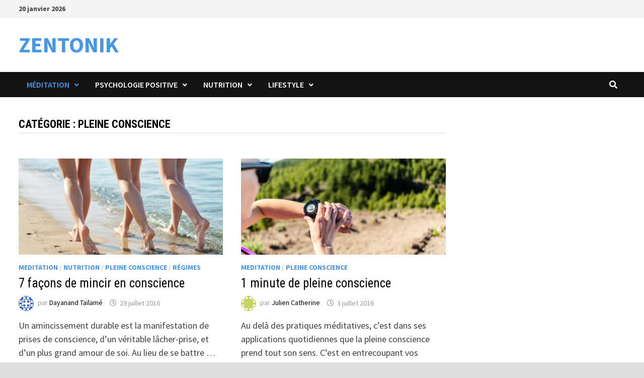

--- FILE ---
content_type: text/html; charset=UTF-8
request_url: https://zentonik.fr/meditation/pleine-conscience/page/2/
body_size: 12374
content:
<!doctype html>
<html lang="fr-FR"
 xmlns:fb="http://ogp.me/ns/fb#" prefix="og: http://ogp.me/ns# fb: http://ogp.me/ns/fb#">
<head>
	<meta charset="UTF-8">
	<meta name="viewport" content="width=device-width, initial-scale=1">
	<link rel="profile" href="https://gmpg.org/xfn/11">

	<title>Pleine Conscience Archives | Page 2 sur 3 | ZENTONIK</title>
<meta name='robots' content='max-image-preview:large' />

<!-- This site is optimized with the Yoast SEO plugin v6.0 - https://yoast.com/wordpress/plugins/seo/ -->
<meta name="robots" content="noindex,follow"/>
<link rel="canonical" href="https://zentonik.fr/meditation/pleine-conscience/page/2/" />
<link rel="prev" href="https://zentonik.fr/meditation/pleine-conscience/" />
<link rel="next" href="https://zentonik.fr/meditation/pleine-conscience/page/3/" />
<link rel="publisher" href="https://plus.google.com/u/1/101684508780228910402/posts?hl=fr"/>
<meta property="og:locale" content="fr_FR" />
<meta property="og:type" content="object" />
<meta property="og:title" content="Pleine Conscience Archives | Page 2 sur 3 | ZENTONIK" />
<meta property="og:url" content="https://zentonik.fr/meditation/pleine-conscience/page/2/" />
<meta property="og:site_name" content="ZENTONIK" />
<meta property="fb:admins" content="599051651" />
<meta property="og:image" content="https://zentonik.fr/wp-content/uploads/bonheur-heureux2.jpg" />
<meta property="og:image:secure_url" content="https://zentonik.fr/wp-content/uploads/bonheur-heureux2.jpg" />
<script type='application/ld+json'>{"@context":"http:\/\/schema.org","@type":"WebSite","@id":"#website","url":"https:\/\/zentonik.fr\/","name":"ZENTONIK","potentialAction":{"@type":"SearchAction","target":"https:\/\/zentonik.fr\/?s={search_term_string}","query-input":"required name=search_term_string"}}</script>
<script type='application/ld+json'>{"@context":"http:\/\/schema.org","@type":"Person","url":"https:\/\/zentonik.fr\/meditation\/pleine-conscience\/","sameAs":["https:\/\/www.facebook.com\/zentonikk","https:\/\/plus.google.com\/u\/1\/101684508780228910402\/posts?hl=fr","https:\/\/www.pinterest.com\/zentonik\/","https:\/\/twitter.com\/zentonikfr"],"@id":"#person","name":"Antoine Gerlier"}</script>
<!-- / Yoast SEO plugin. -->

<link rel='dns-prefetch' href='//fonts.googleapis.com' />
<link rel="alternate" type="application/rss+xml" title="ZENTONIK &raquo; Flux" href="https://zentonik.fr/feed/" />
<link rel="alternate" type="application/rss+xml" title="ZENTONIK &raquo; Flux des commentaires" href="https://zentonik.fr/comments/feed/" />
<link rel="alternate" type="application/rss+xml" title="ZENTONIK &raquo; Flux de la catégorie Pleine Conscience" href="https://zentonik.fr/meditation/pleine-conscience/feed/" />
<script type="text/javascript">
/* <![CDATA[ */
window._wpemojiSettings = {"baseUrl":"https:\/\/s.w.org\/images\/core\/emoji\/14.0.0\/72x72\/","ext":".png","svgUrl":"https:\/\/s.w.org\/images\/core\/emoji\/14.0.0\/svg\/","svgExt":".svg","source":{"concatemoji":"https:\/\/zentonik.fr\/wp-includes\/js\/wp-emoji-release.min.js?ver=6.4.7"}};
/*! This file is auto-generated */
!function(i,n){var o,s,e;function c(e){try{var t={supportTests:e,timestamp:(new Date).valueOf()};sessionStorage.setItem(o,JSON.stringify(t))}catch(e){}}function p(e,t,n){e.clearRect(0,0,e.canvas.width,e.canvas.height),e.fillText(t,0,0);var t=new Uint32Array(e.getImageData(0,0,e.canvas.width,e.canvas.height).data),r=(e.clearRect(0,0,e.canvas.width,e.canvas.height),e.fillText(n,0,0),new Uint32Array(e.getImageData(0,0,e.canvas.width,e.canvas.height).data));return t.every(function(e,t){return e===r[t]})}function u(e,t,n){switch(t){case"flag":return n(e,"\ud83c\udff3\ufe0f\u200d\u26a7\ufe0f","\ud83c\udff3\ufe0f\u200b\u26a7\ufe0f")?!1:!n(e,"\ud83c\uddfa\ud83c\uddf3","\ud83c\uddfa\u200b\ud83c\uddf3")&&!n(e,"\ud83c\udff4\udb40\udc67\udb40\udc62\udb40\udc65\udb40\udc6e\udb40\udc67\udb40\udc7f","\ud83c\udff4\u200b\udb40\udc67\u200b\udb40\udc62\u200b\udb40\udc65\u200b\udb40\udc6e\u200b\udb40\udc67\u200b\udb40\udc7f");case"emoji":return!n(e,"\ud83e\udef1\ud83c\udffb\u200d\ud83e\udef2\ud83c\udfff","\ud83e\udef1\ud83c\udffb\u200b\ud83e\udef2\ud83c\udfff")}return!1}function f(e,t,n){var r="undefined"!=typeof WorkerGlobalScope&&self instanceof WorkerGlobalScope?new OffscreenCanvas(300,150):i.createElement("canvas"),a=r.getContext("2d",{willReadFrequently:!0}),o=(a.textBaseline="top",a.font="600 32px Arial",{});return e.forEach(function(e){o[e]=t(a,e,n)}),o}function t(e){var t=i.createElement("script");t.src=e,t.defer=!0,i.head.appendChild(t)}"undefined"!=typeof Promise&&(o="wpEmojiSettingsSupports",s=["flag","emoji"],n.supports={everything:!0,everythingExceptFlag:!0},e=new Promise(function(e){i.addEventListener("DOMContentLoaded",e,{once:!0})}),new Promise(function(t){var n=function(){try{var e=JSON.parse(sessionStorage.getItem(o));if("object"==typeof e&&"number"==typeof e.timestamp&&(new Date).valueOf()<e.timestamp+604800&&"object"==typeof e.supportTests)return e.supportTests}catch(e){}return null}();if(!n){if("undefined"!=typeof Worker&&"undefined"!=typeof OffscreenCanvas&&"undefined"!=typeof URL&&URL.createObjectURL&&"undefined"!=typeof Blob)try{var e="postMessage("+f.toString()+"("+[JSON.stringify(s),u.toString(),p.toString()].join(",")+"));",r=new Blob([e],{type:"text/javascript"}),a=new Worker(URL.createObjectURL(r),{name:"wpTestEmojiSupports"});return void(a.onmessage=function(e){c(n=e.data),a.terminate(),t(n)})}catch(e){}c(n=f(s,u,p))}t(n)}).then(function(e){for(var t in e)n.supports[t]=e[t],n.supports.everything=n.supports.everything&&n.supports[t],"flag"!==t&&(n.supports.everythingExceptFlag=n.supports.everythingExceptFlag&&n.supports[t]);n.supports.everythingExceptFlag=n.supports.everythingExceptFlag&&!n.supports.flag,n.DOMReady=!1,n.readyCallback=function(){n.DOMReady=!0}}).then(function(){return e}).then(function(){var e;n.supports.everything||(n.readyCallback(),(e=n.source||{}).concatemoji?t(e.concatemoji):e.wpemoji&&e.twemoji&&(t(e.twemoji),t(e.wpemoji)))}))}((window,document),window._wpemojiSettings);
/* ]]> */
</script>
<style id='wp-emoji-styles-inline-css' type='text/css'>

	img.wp-smiley, img.emoji {
		display: inline !important;
		border: none !important;
		box-shadow: none !important;
		height: 1em !important;
		width: 1em !important;
		margin: 0 0.07em !important;
		vertical-align: -0.1em !important;
		background: none !important;
		padding: 0 !important;
	}
</style>
<link rel='stylesheet' id='wp-block-library-css' href='https://zentonik.fr/wp-includes/css/dist/block-library/style.min.css?ver=6.4.7' type='text/css' media='all' />
<style id='wp-block-library-theme-inline-css' type='text/css'>
.wp-block-audio figcaption{color:#555;font-size:13px;text-align:center}.is-dark-theme .wp-block-audio figcaption{color:hsla(0,0%,100%,.65)}.wp-block-audio{margin:0 0 1em}.wp-block-code{border:1px solid #ccc;border-radius:4px;font-family:Menlo,Consolas,monaco,monospace;padding:.8em 1em}.wp-block-embed figcaption{color:#555;font-size:13px;text-align:center}.is-dark-theme .wp-block-embed figcaption{color:hsla(0,0%,100%,.65)}.wp-block-embed{margin:0 0 1em}.blocks-gallery-caption{color:#555;font-size:13px;text-align:center}.is-dark-theme .blocks-gallery-caption{color:hsla(0,0%,100%,.65)}.wp-block-image figcaption{color:#555;font-size:13px;text-align:center}.is-dark-theme .wp-block-image figcaption{color:hsla(0,0%,100%,.65)}.wp-block-image{margin:0 0 1em}.wp-block-pullquote{border-bottom:4px solid;border-top:4px solid;color:currentColor;margin-bottom:1.75em}.wp-block-pullquote cite,.wp-block-pullquote footer,.wp-block-pullquote__citation{color:currentColor;font-size:.8125em;font-style:normal;text-transform:uppercase}.wp-block-quote{border-left:.25em solid;margin:0 0 1.75em;padding-left:1em}.wp-block-quote cite,.wp-block-quote footer{color:currentColor;font-size:.8125em;font-style:normal;position:relative}.wp-block-quote.has-text-align-right{border-left:none;border-right:.25em solid;padding-left:0;padding-right:1em}.wp-block-quote.has-text-align-center{border:none;padding-left:0}.wp-block-quote.is-large,.wp-block-quote.is-style-large,.wp-block-quote.is-style-plain{border:none}.wp-block-search .wp-block-search__label{font-weight:700}.wp-block-search__button{border:1px solid #ccc;padding:.375em .625em}:where(.wp-block-group.has-background){padding:1.25em 2.375em}.wp-block-separator.has-css-opacity{opacity:.4}.wp-block-separator{border:none;border-bottom:2px solid;margin-left:auto;margin-right:auto}.wp-block-separator.has-alpha-channel-opacity{opacity:1}.wp-block-separator:not(.is-style-wide):not(.is-style-dots){width:100px}.wp-block-separator.has-background:not(.is-style-dots){border-bottom:none;height:1px}.wp-block-separator.has-background:not(.is-style-wide):not(.is-style-dots){height:2px}.wp-block-table{margin:0 0 1em}.wp-block-table td,.wp-block-table th{word-break:normal}.wp-block-table figcaption{color:#555;font-size:13px;text-align:center}.is-dark-theme .wp-block-table figcaption{color:hsla(0,0%,100%,.65)}.wp-block-video figcaption{color:#555;font-size:13px;text-align:center}.is-dark-theme .wp-block-video figcaption{color:hsla(0,0%,100%,.65)}.wp-block-video{margin:0 0 1em}.wp-block-template-part.has-background{margin-bottom:0;margin-top:0;padding:1.25em 2.375em}
</style>
<style id='classic-theme-styles-inline-css' type='text/css'>
/*! This file is auto-generated */
.wp-block-button__link{color:#fff;background-color:#32373c;border-radius:9999px;box-shadow:none;text-decoration:none;padding:calc(.667em + 2px) calc(1.333em + 2px);font-size:1.125em}.wp-block-file__button{background:#32373c;color:#fff;text-decoration:none}
</style>
<style id='global-styles-inline-css' type='text/css'>
body{--wp--preset--color--black: #000000;--wp--preset--color--cyan-bluish-gray: #abb8c3;--wp--preset--color--white: #ffffff;--wp--preset--color--pale-pink: #f78da7;--wp--preset--color--vivid-red: #cf2e2e;--wp--preset--color--luminous-vivid-orange: #ff6900;--wp--preset--color--luminous-vivid-amber: #fcb900;--wp--preset--color--light-green-cyan: #7bdcb5;--wp--preset--color--vivid-green-cyan: #00d084;--wp--preset--color--pale-cyan-blue: #8ed1fc;--wp--preset--color--vivid-cyan-blue: #0693e3;--wp--preset--color--vivid-purple: #9b51e0;--wp--preset--gradient--vivid-cyan-blue-to-vivid-purple: linear-gradient(135deg,rgba(6,147,227,1) 0%,rgb(155,81,224) 100%);--wp--preset--gradient--light-green-cyan-to-vivid-green-cyan: linear-gradient(135deg,rgb(122,220,180) 0%,rgb(0,208,130) 100%);--wp--preset--gradient--luminous-vivid-amber-to-luminous-vivid-orange: linear-gradient(135deg,rgba(252,185,0,1) 0%,rgba(255,105,0,1) 100%);--wp--preset--gradient--luminous-vivid-orange-to-vivid-red: linear-gradient(135deg,rgba(255,105,0,1) 0%,rgb(207,46,46) 100%);--wp--preset--gradient--very-light-gray-to-cyan-bluish-gray: linear-gradient(135deg,rgb(238,238,238) 0%,rgb(169,184,195) 100%);--wp--preset--gradient--cool-to-warm-spectrum: linear-gradient(135deg,rgb(74,234,220) 0%,rgb(151,120,209) 20%,rgb(207,42,186) 40%,rgb(238,44,130) 60%,rgb(251,105,98) 80%,rgb(254,248,76) 100%);--wp--preset--gradient--blush-light-purple: linear-gradient(135deg,rgb(255,206,236) 0%,rgb(152,150,240) 100%);--wp--preset--gradient--blush-bordeaux: linear-gradient(135deg,rgb(254,205,165) 0%,rgb(254,45,45) 50%,rgb(107,0,62) 100%);--wp--preset--gradient--luminous-dusk: linear-gradient(135deg,rgb(255,203,112) 0%,rgb(199,81,192) 50%,rgb(65,88,208) 100%);--wp--preset--gradient--pale-ocean: linear-gradient(135deg,rgb(255,245,203) 0%,rgb(182,227,212) 50%,rgb(51,167,181) 100%);--wp--preset--gradient--electric-grass: linear-gradient(135deg,rgb(202,248,128) 0%,rgb(113,206,126) 100%);--wp--preset--gradient--midnight: linear-gradient(135deg,rgb(2,3,129) 0%,rgb(40,116,252) 100%);--wp--preset--font-size--small: 13px;--wp--preset--font-size--medium: 20px;--wp--preset--font-size--large: 36px;--wp--preset--font-size--x-large: 42px;--wp--preset--spacing--20: 0.44rem;--wp--preset--spacing--30: 0.67rem;--wp--preset--spacing--40: 1rem;--wp--preset--spacing--50: 1.5rem;--wp--preset--spacing--60: 2.25rem;--wp--preset--spacing--70: 3.38rem;--wp--preset--spacing--80: 5.06rem;--wp--preset--shadow--natural: 6px 6px 9px rgba(0, 0, 0, 0.2);--wp--preset--shadow--deep: 12px 12px 50px rgba(0, 0, 0, 0.4);--wp--preset--shadow--sharp: 6px 6px 0px rgba(0, 0, 0, 0.2);--wp--preset--shadow--outlined: 6px 6px 0px -3px rgba(255, 255, 255, 1), 6px 6px rgba(0, 0, 0, 1);--wp--preset--shadow--crisp: 6px 6px 0px rgba(0, 0, 0, 1);}:where(.is-layout-flex){gap: 0.5em;}:where(.is-layout-grid){gap: 0.5em;}body .is-layout-flow > .alignleft{float: left;margin-inline-start: 0;margin-inline-end: 2em;}body .is-layout-flow > .alignright{float: right;margin-inline-start: 2em;margin-inline-end: 0;}body .is-layout-flow > .aligncenter{margin-left: auto !important;margin-right: auto !important;}body .is-layout-constrained > .alignleft{float: left;margin-inline-start: 0;margin-inline-end: 2em;}body .is-layout-constrained > .alignright{float: right;margin-inline-start: 2em;margin-inline-end: 0;}body .is-layout-constrained > .aligncenter{margin-left: auto !important;margin-right: auto !important;}body .is-layout-constrained > :where(:not(.alignleft):not(.alignright):not(.alignfull)){max-width: var(--wp--style--global--content-size);margin-left: auto !important;margin-right: auto !important;}body .is-layout-constrained > .alignwide{max-width: var(--wp--style--global--wide-size);}body .is-layout-flex{display: flex;}body .is-layout-flex{flex-wrap: wrap;align-items: center;}body .is-layout-flex > *{margin: 0;}body .is-layout-grid{display: grid;}body .is-layout-grid > *{margin: 0;}:where(.wp-block-columns.is-layout-flex){gap: 2em;}:where(.wp-block-columns.is-layout-grid){gap: 2em;}:where(.wp-block-post-template.is-layout-flex){gap: 1.25em;}:where(.wp-block-post-template.is-layout-grid){gap: 1.25em;}.has-black-color{color: var(--wp--preset--color--black) !important;}.has-cyan-bluish-gray-color{color: var(--wp--preset--color--cyan-bluish-gray) !important;}.has-white-color{color: var(--wp--preset--color--white) !important;}.has-pale-pink-color{color: var(--wp--preset--color--pale-pink) !important;}.has-vivid-red-color{color: var(--wp--preset--color--vivid-red) !important;}.has-luminous-vivid-orange-color{color: var(--wp--preset--color--luminous-vivid-orange) !important;}.has-luminous-vivid-amber-color{color: var(--wp--preset--color--luminous-vivid-amber) !important;}.has-light-green-cyan-color{color: var(--wp--preset--color--light-green-cyan) !important;}.has-vivid-green-cyan-color{color: var(--wp--preset--color--vivid-green-cyan) !important;}.has-pale-cyan-blue-color{color: var(--wp--preset--color--pale-cyan-blue) !important;}.has-vivid-cyan-blue-color{color: var(--wp--preset--color--vivid-cyan-blue) !important;}.has-vivid-purple-color{color: var(--wp--preset--color--vivid-purple) !important;}.has-black-background-color{background-color: var(--wp--preset--color--black) !important;}.has-cyan-bluish-gray-background-color{background-color: var(--wp--preset--color--cyan-bluish-gray) !important;}.has-white-background-color{background-color: var(--wp--preset--color--white) !important;}.has-pale-pink-background-color{background-color: var(--wp--preset--color--pale-pink) !important;}.has-vivid-red-background-color{background-color: var(--wp--preset--color--vivid-red) !important;}.has-luminous-vivid-orange-background-color{background-color: var(--wp--preset--color--luminous-vivid-orange) !important;}.has-luminous-vivid-amber-background-color{background-color: var(--wp--preset--color--luminous-vivid-amber) !important;}.has-light-green-cyan-background-color{background-color: var(--wp--preset--color--light-green-cyan) !important;}.has-vivid-green-cyan-background-color{background-color: var(--wp--preset--color--vivid-green-cyan) !important;}.has-pale-cyan-blue-background-color{background-color: var(--wp--preset--color--pale-cyan-blue) !important;}.has-vivid-cyan-blue-background-color{background-color: var(--wp--preset--color--vivid-cyan-blue) !important;}.has-vivid-purple-background-color{background-color: var(--wp--preset--color--vivid-purple) !important;}.has-black-border-color{border-color: var(--wp--preset--color--black) !important;}.has-cyan-bluish-gray-border-color{border-color: var(--wp--preset--color--cyan-bluish-gray) !important;}.has-white-border-color{border-color: var(--wp--preset--color--white) !important;}.has-pale-pink-border-color{border-color: var(--wp--preset--color--pale-pink) !important;}.has-vivid-red-border-color{border-color: var(--wp--preset--color--vivid-red) !important;}.has-luminous-vivid-orange-border-color{border-color: var(--wp--preset--color--luminous-vivid-orange) !important;}.has-luminous-vivid-amber-border-color{border-color: var(--wp--preset--color--luminous-vivid-amber) !important;}.has-light-green-cyan-border-color{border-color: var(--wp--preset--color--light-green-cyan) !important;}.has-vivid-green-cyan-border-color{border-color: var(--wp--preset--color--vivid-green-cyan) !important;}.has-pale-cyan-blue-border-color{border-color: var(--wp--preset--color--pale-cyan-blue) !important;}.has-vivid-cyan-blue-border-color{border-color: var(--wp--preset--color--vivid-cyan-blue) !important;}.has-vivid-purple-border-color{border-color: var(--wp--preset--color--vivid-purple) !important;}.has-vivid-cyan-blue-to-vivid-purple-gradient-background{background: var(--wp--preset--gradient--vivid-cyan-blue-to-vivid-purple) !important;}.has-light-green-cyan-to-vivid-green-cyan-gradient-background{background: var(--wp--preset--gradient--light-green-cyan-to-vivid-green-cyan) !important;}.has-luminous-vivid-amber-to-luminous-vivid-orange-gradient-background{background: var(--wp--preset--gradient--luminous-vivid-amber-to-luminous-vivid-orange) !important;}.has-luminous-vivid-orange-to-vivid-red-gradient-background{background: var(--wp--preset--gradient--luminous-vivid-orange-to-vivid-red) !important;}.has-very-light-gray-to-cyan-bluish-gray-gradient-background{background: var(--wp--preset--gradient--very-light-gray-to-cyan-bluish-gray) !important;}.has-cool-to-warm-spectrum-gradient-background{background: var(--wp--preset--gradient--cool-to-warm-spectrum) !important;}.has-blush-light-purple-gradient-background{background: var(--wp--preset--gradient--blush-light-purple) !important;}.has-blush-bordeaux-gradient-background{background: var(--wp--preset--gradient--blush-bordeaux) !important;}.has-luminous-dusk-gradient-background{background: var(--wp--preset--gradient--luminous-dusk) !important;}.has-pale-ocean-gradient-background{background: var(--wp--preset--gradient--pale-ocean) !important;}.has-electric-grass-gradient-background{background: var(--wp--preset--gradient--electric-grass) !important;}.has-midnight-gradient-background{background: var(--wp--preset--gradient--midnight) !important;}.has-small-font-size{font-size: var(--wp--preset--font-size--small) !important;}.has-medium-font-size{font-size: var(--wp--preset--font-size--medium) !important;}.has-large-font-size{font-size: var(--wp--preset--font-size--large) !important;}.has-x-large-font-size{font-size: var(--wp--preset--font-size--x-large) !important;}
.wp-block-navigation a:where(:not(.wp-element-button)){color: inherit;}
:where(.wp-block-post-template.is-layout-flex){gap: 1.25em;}:where(.wp-block-post-template.is-layout-grid){gap: 1.25em;}
:where(.wp-block-columns.is-layout-flex){gap: 2em;}:where(.wp-block-columns.is-layout-grid){gap: 2em;}
.wp-block-pullquote{font-size: 1.5em;line-height: 1.6;}
</style>
<link rel='stylesheet' id='font-awesome-css' href='https://zentonik.fr/wp-content/themes/bam/assets/fonts/css/all.min.css?ver=5.15.4' type='text/css' media='all' />
<link rel='stylesheet' id='bam-style-css' href='https://zentonik.fr/wp-content/themes/bam/style.css?ver=6.4.7' type='text/css' media='all' />
<link rel='stylesheet' id='bam-google-fonts-css' href='https://fonts.googleapis.com/css?family=Source+Sans+Pro%3A100%2C200%2C300%2C400%2C500%2C600%2C700%2C800%2C900%2C100i%2C200i%2C300i%2C400i%2C500i%2C600i%2C700i%2C800i%2C900i|Roboto+Condensed%3A100%2C200%2C300%2C400%2C500%2C600%2C700%2C800%2C900%2C100i%2C200i%2C300i%2C400i%2C500i%2C600i%2C700i%2C800i%2C900i%26subset%3Dlatin' type='text/css' media='all' />
<link rel="https://api.w.org/" href="https://zentonik.fr/wp-json/" /><link rel="alternate" type="application/json" href="https://zentonik.fr/wp-json/wp/v2/categories/208" /><link rel="EditURI" type="application/rsd+xml" title="RSD" href="https://zentonik.fr/xmlrpc.php?rsd" />
<meta name="generator" content="WordPress 6.4.7" />
<meta property="fb:app_id" content="452573011600868"/>
		<style type="text/css" id="theme-custom-css">
			/* Color CSS */
                
                    blockquote {
                        border-left: 4px solid #4797e8;
                    }

                    button,
                    input[type="button"],
                    input[type="reset"],
                    input[type="submit"] {
                        background: #4797e8;
                    }

                    .wp-block-search .wp-block-search__button {
                        background: #4797e8;
                    }

                    .bam-readmore {
                        background: #4797e8;
                    }

                    .site-title a, .site-description {
                        color: #4797e8;
                    }

                    .site-header.default-style .main-navigation ul li a:hover {
                        color: #4797e8;
                    }

                    .site-header.default-style .main-navigation ul ul li a:hover {
                        background: #4797e8;
                    }

                    .site-header.default-style .main-navigation .current_page_item > a,
                    .site-header.default-style .main-navigation .current-menu-item > a,
                    .site-header.default-style .main-navigation .current_page_ancestor > a,
                    .site-header.default-style .main-navigation .current-menu-ancestor > a {
                        color: #4797e8;
                    }

                    .site-header.horizontal-style .main-navigation ul li a:hover {
                        color: #4797e8;
                    }

                    .site-header.horizontal-style .main-navigation ul ul li a:hover {
                        background: #4797e8;
                    }

                    .site-header.horizontal-style .main-navigation .current_page_item > a,
                    .site-header.horizontal-style .main-navigation .current-menu-item > a,
                    .site-header.horizontal-style .main-navigation .current_page_ancestor > a,
                    .site-header.horizontal-style .main-navigation .current-menu-ancestor > a {
                        color: #4797e8;
                    }

                    .posts-navigation .nav-previous a:hover,
                    .posts-navigation .nav-next a:hover {
                        color: #4797e8;
                    }

                    .post-navigation .nav-previous .post-title:hover,
                    .post-navigation .nav-next .post-title:hover {
                        color: #4797e8;
                    }

                    .pagination .page-numbers.current {
                        background: #4797e8;
                        border: 1px solid #4797e8;
                        color: #ffffff;
                    }
                      
                    .pagination a.page-numbers:hover {
                        background: #4797e8;
                        border: 1px solid #4797e8;
                    }

                    .widget a:hover,
                    .widget ul li a:hover {
                        color: #4797e8;
                    }

                    li.bm-tab.th-ui-state-active a {
                        border-bottom: 1px solid #4797e8;
                    }

                    .footer-widget-area .widget a:hover {
                        color: #4797e8;
                    }

                    .bms-title a:hover {
                        color: #4797e8;
                    }

                    .bam-entry .entry-title a:hover {
                        color: #4797e8;
                    }

                    .related-post-meta a:hover,
                    .entry-meta a:hover {
                        color: #4797e8;
                    }

                    .related-post-meta .byline a:hover,
                    .entry-meta .byline a:hover {
                        color: #4797e8;
                    }

                    .cat-links a {
                        color: #4797e8;
                    }

                    .tags-links a:hover {
                        background: #4797e8;
                    }

                    .related-post-title a:hover {
                        color: #4797e8;
                    }

                    .author-posts-link:hover {
                        color: #4797e8;
                    }

                    .comment-author a {
                        color: #4797e8;
                    }

                    .comment-metadata a:hover,
                    .comment-metadata a:focus,
                    .pingback .comment-edit-link:hover,
                    .pingback .comment-edit-link:focus {
                        color: #4797e8;
                    }

                    .comment-reply-link:hover,
                    .comment-reply-link:focus {
                        background: #4797e8;
                    }

                    .comment-notes a:hover,
                    .comment-awaiting-moderation a:hover,
                    .logged-in-as a:hover,
                    .form-allowed-tags a:hover {
                        color: #4797e8;
                    }

                    .required {
                        color: #4797e8;
                    }

                    .comment-reply-title small a:before {
                        color: #4797e8;
                    }

                    .wp-block-quote {
                        border-left: 4px solid #4797e8;
                    }

                    .wp-block-quote[style*="text-align:right"], .wp-block-quote[style*="text-align: right"] {
                        border-right: 4px solid #4797e8;
                    }

                    .site-info a:hover {
                        color: #4797e8;
                    }

                    #bam-tags a, .widget_tag_cloud .tagcloud a {
                        background: #4797e8;
                    }

                
                    .page-content a:hover,
                    .entry-content a:hover {
                        color: #00aeef;
                    }
                
                    body.boxed-layout.custom-background,
                    body.boxed-layout {
                        background-color: #dddddd;
                    }
                
                    body.boxed-layout.custom-background.separate-containers,
                    body.boxed-layout.separate-containers {
                        background-color: #dddddd;
                    }
                
                    body.wide-layout.custom-background.separate-containers,
                    body.wide-layout.separate-containers {
                        background-color: #eeeeee;
                    }		</style>

	</head>

<body class="archive paged category category-pleine-conscience category-208 wp-embed-responsive paged-2 category-paged-2 hfeed boxed-layout right-sidebar one-container">



<div id="page" class="site">
	<a class="skip-link screen-reader-text" href="#content">Passer au contenu</a>

	
<div id="topbar" class="bam-topbar clearfix">

    <div class="container">

                    <span class="bam-date">20 janvier 2026</span>
        
        
        
    </div>

</div>
	


<header id="masthead" class="site-header default-style">

    
    

<div id="site-header-inner" class="clearfix container left-logo">

    <div class="site-branding">
    <div class="site-branding-inner">

        
        <div class="site-branding-text">
                            <p class="site-title"><a href="https://zentonik.fr/" rel="home">ZENTONIK</a></p>
                        </div><!-- .site-branding-text -->

    </div><!-- .site-branding-inner -->
</div><!-- .site-branding -->
        
</div><!-- #site-header-inner -->



<nav id="site-navigation" class="main-navigation">

    <div id="site-navigation-inner" class="container align-left show-search">
        
        <div class="menu-menu-principal-new-container"><ul id="primary-menu" class="menu"><li id="menu-item-2574" class="menu-item menu-item-type-taxonomy menu-item-object-category current-category-ancestor current-menu-ancestor current-menu-parent current-category-parent menu-item-has-children menu-item-2574"><a href="https://zentonik.fr/meditation/">Méditation</a>
<ul class="sub-menu">
	<li id="menu-item-2984" class="menu-item menu-item-type-taxonomy menu-item-object-category menu-item-2984"><a href="https://zentonik.fr/meditation/mediter/">Méditer</a></li>
	<li id="menu-item-3011" class="menu-item menu-item-type-taxonomy menu-item-object-category menu-item-3011"><a href="https://zentonik.fr/meditation/relaxation/">Relaxation</a></li>
	<li id="menu-item-3012" class="menu-item menu-item-type-taxonomy menu-item-object-category menu-item-3012"><a href="https://zentonik.fr/meditation/spiritualite/">Spiritualité</a></li>
	<li id="menu-item-3013" class="menu-item menu-item-type-taxonomy menu-item-object-category menu-item-3013"><a href="https://zentonik.fr/meditation/yoga/">Yoga</a></li>
	<li id="menu-item-3016" class="menu-item menu-item-type-taxonomy menu-item-object-category current-menu-item menu-item-3016"><a href="https://zentonik.fr/meditation/pleine-conscience/" aria-current="page">Pleine Conscience</a></li>
</ul>
</li>
<li id="menu-item-2575" class="menu-item menu-item-type-taxonomy menu-item-object-category menu-item-has-children menu-item-2575"><a href="https://zentonik.fr/psychologie-positive/">Psychologie Positive</a>
<ul class="sub-menu">
	<li id="menu-item-3004" class="menu-item menu-item-type-taxonomy menu-item-object-category menu-item-3004"><a href="https://zentonik.fr/psychologie-positive/bonheur-esprit/">Bonheur</a></li>
	<li id="menu-item-3005" class="menu-item menu-item-type-taxonomy menu-item-object-category menu-item-3005"><a href="https://zentonik.fr/psychologie-positive/developpement-personnel/">Développement personnel</a></li>
	<li id="menu-item-3006" class="menu-item menu-item-type-taxonomy menu-item-object-category menu-item-3006"><a href="https://zentonik.fr/psychologie-positive/gestion-du-stress/">Gestion du stress</a></li>
	<li id="menu-item-3007" class="menu-item menu-item-type-taxonomy menu-item-object-category menu-item-3007"><a href="https://zentonik.fr/psychologie-positive/relations/">Relations</a></li>
	<li id="menu-item-3008" class="menu-item menu-item-type-taxonomy menu-item-object-category menu-item-3008"><a href="https://zentonik.fr/psychologie-positive/sommeil/">Sommeil</a></li>
</ul>
</li>
<li id="menu-item-2577" class="menu-item menu-item-type-taxonomy menu-item-object-category menu-item-has-children menu-item-2577"><a href="https://zentonik.fr/nutrition/">Nutrition</a>
<ul class="sub-menu">
	<li id="menu-item-2999" class="menu-item menu-item-type-taxonomy menu-item-object-category menu-item-2999"><a href="https://zentonik.fr/nutrition/aliments/">Aliments</a></li>
	<li id="menu-item-3014" class="menu-item menu-item-type-taxonomy menu-item-object-category menu-item-3014"><a href="https://zentonik.fr/nutrition/detox/">Détox</a></li>
	<li id="menu-item-3015" class="menu-item menu-item-type-taxonomy menu-item-object-category menu-item-3015"><a href="https://zentonik.fr/nutrition/recettes/">Recettes</a></li>
	<li id="menu-item-3002" class="menu-item menu-item-type-taxonomy menu-item-object-category menu-item-3002"><a href="https://zentonik.fr/nutrition/regimes/">Régimes</a></li>
</ul>
</li>
<li id="menu-item-2576" class="menu-item menu-item-type-taxonomy menu-item-object-category menu-item-has-children menu-item-2576"><a href="https://zentonik.fr/lifestyle/">Lifestyle</a>
<ul class="sub-menu">
	<li id="menu-item-2986" class="menu-item menu-item-type-taxonomy menu-item-object-category menu-item-2986"><a href="https://zentonik.fr/lifestyle/beaute/">Beauté</a></li>
	<li id="menu-item-2988" class="menu-item menu-item-type-taxonomy menu-item-object-category menu-item-2988"><a href="https://zentonik.fr/lifestyle/environnement/">Environnement</a></li>
	<li id="menu-item-2989" class="menu-item menu-item-type-taxonomy menu-item-object-category menu-item-2989"><a href="https://zentonik.fr/lifestyle/fitness-corps/">Fitness</a></li>
	<li id="menu-item-2990" class="menu-item menu-item-type-taxonomy menu-item-object-category menu-item-2990"><a href="https://zentonik.fr/lifestyle/maison/">Maison</a></li>
	<li id="menu-item-2991" class="menu-item menu-item-type-taxonomy menu-item-object-category menu-item-2991"><a href="https://zentonik.fr/lifestyle/plantes/">Plantes</a></li>
	<li id="menu-item-2993" class="menu-item menu-item-type-taxonomy menu-item-object-category menu-item-2993"><a href="https://zentonik.fr/lifestyle/running/">Running</a></li>
	<li id="menu-item-2992" class="menu-item menu-item-type-taxonomy menu-item-object-category menu-item-2992"><a href="https://zentonik.fr/lifestyle/remedes/">Remèdes</a></li>
	<li id="menu-item-2994" class="menu-item menu-item-type-taxonomy menu-item-object-category menu-item-2994"><a href="https://zentonik.fr/lifestyle/sexualite/">Sexualité</a></li>
	<li id="menu-item-2995" class="menu-item menu-item-type-taxonomy menu-item-object-category menu-item-2995"><a href="https://zentonik.fr/lifestyle/voyages/">Voyages</a></li>
</ul>
</li>
</ul></div><div class="bam-search-button-icon">
    <i class="fas fa-search" aria-hidden="true"></i>
</div>
<div class="bam-search-box-container">
    <div class="bam-search-box">
        <form role="search" method="get" class="search-form" action="https://zentonik.fr/">
				<label>
					<span class="screen-reader-text">Rechercher :</span>
					<input type="search" class="search-field" placeholder="Rechercher…" value="" name="s" />
				</label>
				<input type="submit" class="search-submit" value="Rechercher" />
			</form>    </div><!-- th-search-box -->
</div><!-- .th-search-box-container -->

        <button class="menu-toggle" aria-controls="primary-menu" aria-expanded="false" data-toggle-target=".mobile-navigation"><i class="fas fa-bars"></i>Menu</button>
        
    </div><!-- .container -->
    
</nav><!-- #site-navigation -->
<div class="mobile-dropdown">
    <nav class="mobile-navigation">
        <div class="menu-menu-principal-new-container"><ul id="primary-menu-mobile" class="menu"><li class="menu-item menu-item-type-taxonomy menu-item-object-category current-category-ancestor current-menu-ancestor current-menu-parent current-category-parent menu-item-has-children menu-item-2574"><a href="https://zentonik.fr/meditation/">Méditation</a><button class="dropdown-toggle" data-toggle-target=".mobile-navigation .menu-item-2574 > .sub-menu" aria-expanded="false"><span class="screen-reader-text">Show sub menu</span></button>
<ul class="sub-menu">
	<li class="menu-item menu-item-type-taxonomy menu-item-object-category menu-item-2984"><a href="https://zentonik.fr/meditation/mediter/">Méditer</a></li>
	<li class="menu-item menu-item-type-taxonomy menu-item-object-category menu-item-3011"><a href="https://zentonik.fr/meditation/relaxation/">Relaxation</a></li>
	<li class="menu-item menu-item-type-taxonomy menu-item-object-category menu-item-3012"><a href="https://zentonik.fr/meditation/spiritualite/">Spiritualité</a></li>
	<li class="menu-item menu-item-type-taxonomy menu-item-object-category menu-item-3013"><a href="https://zentonik.fr/meditation/yoga/">Yoga</a></li>
	<li class="menu-item menu-item-type-taxonomy menu-item-object-category current-menu-item menu-item-3016"><a href="https://zentonik.fr/meditation/pleine-conscience/" aria-current="page">Pleine Conscience</a></li>
</ul>
</li>
<li class="menu-item menu-item-type-taxonomy menu-item-object-category menu-item-has-children menu-item-2575"><a href="https://zentonik.fr/psychologie-positive/">Psychologie Positive</a><button class="dropdown-toggle" data-toggle-target=".mobile-navigation .menu-item-2575 > .sub-menu" aria-expanded="false"><span class="screen-reader-text">Show sub menu</span></button>
<ul class="sub-menu">
	<li class="menu-item menu-item-type-taxonomy menu-item-object-category menu-item-3004"><a href="https://zentonik.fr/psychologie-positive/bonheur-esprit/">Bonheur</a></li>
	<li class="menu-item menu-item-type-taxonomy menu-item-object-category menu-item-3005"><a href="https://zentonik.fr/psychologie-positive/developpement-personnel/">Développement personnel</a></li>
	<li class="menu-item menu-item-type-taxonomy menu-item-object-category menu-item-3006"><a href="https://zentonik.fr/psychologie-positive/gestion-du-stress/">Gestion du stress</a></li>
	<li class="menu-item menu-item-type-taxonomy menu-item-object-category menu-item-3007"><a href="https://zentonik.fr/psychologie-positive/relations/">Relations</a></li>
	<li class="menu-item menu-item-type-taxonomy menu-item-object-category menu-item-3008"><a href="https://zentonik.fr/psychologie-positive/sommeil/">Sommeil</a></li>
</ul>
</li>
<li class="menu-item menu-item-type-taxonomy menu-item-object-category menu-item-has-children menu-item-2577"><a href="https://zentonik.fr/nutrition/">Nutrition</a><button class="dropdown-toggle" data-toggle-target=".mobile-navigation .menu-item-2577 > .sub-menu" aria-expanded="false"><span class="screen-reader-text">Show sub menu</span></button>
<ul class="sub-menu">
	<li class="menu-item menu-item-type-taxonomy menu-item-object-category menu-item-2999"><a href="https://zentonik.fr/nutrition/aliments/">Aliments</a></li>
	<li class="menu-item menu-item-type-taxonomy menu-item-object-category menu-item-3014"><a href="https://zentonik.fr/nutrition/detox/">Détox</a></li>
	<li class="menu-item menu-item-type-taxonomy menu-item-object-category menu-item-3015"><a href="https://zentonik.fr/nutrition/recettes/">Recettes</a></li>
	<li class="menu-item menu-item-type-taxonomy menu-item-object-category menu-item-3002"><a href="https://zentonik.fr/nutrition/regimes/">Régimes</a></li>
</ul>
</li>
<li class="menu-item menu-item-type-taxonomy menu-item-object-category menu-item-has-children menu-item-2576"><a href="https://zentonik.fr/lifestyle/">Lifestyle</a><button class="dropdown-toggle" data-toggle-target=".mobile-navigation .menu-item-2576 > .sub-menu" aria-expanded="false"><span class="screen-reader-text">Show sub menu</span></button>
<ul class="sub-menu">
	<li class="menu-item menu-item-type-taxonomy menu-item-object-category menu-item-2986"><a href="https://zentonik.fr/lifestyle/beaute/">Beauté</a></li>
	<li class="menu-item menu-item-type-taxonomy menu-item-object-category menu-item-2988"><a href="https://zentonik.fr/lifestyle/environnement/">Environnement</a></li>
	<li class="menu-item menu-item-type-taxonomy menu-item-object-category menu-item-2989"><a href="https://zentonik.fr/lifestyle/fitness-corps/">Fitness</a></li>
	<li class="menu-item menu-item-type-taxonomy menu-item-object-category menu-item-2990"><a href="https://zentonik.fr/lifestyle/maison/">Maison</a></li>
	<li class="menu-item menu-item-type-taxonomy menu-item-object-category menu-item-2991"><a href="https://zentonik.fr/lifestyle/plantes/">Plantes</a></li>
	<li class="menu-item menu-item-type-taxonomy menu-item-object-category menu-item-2993"><a href="https://zentonik.fr/lifestyle/running/">Running</a></li>
	<li class="menu-item menu-item-type-taxonomy menu-item-object-category menu-item-2992"><a href="https://zentonik.fr/lifestyle/remedes/">Remèdes</a></li>
	<li class="menu-item menu-item-type-taxonomy menu-item-object-category menu-item-2994"><a href="https://zentonik.fr/lifestyle/sexualite/">Sexualité</a></li>
	<li class="menu-item menu-item-type-taxonomy menu-item-object-category menu-item-2995"><a href="https://zentonik.fr/lifestyle/voyages/">Voyages</a></li>
</ul>
</li>
</ul></div>    </nav>
</div>

    
         
</header><!-- #masthead -->


	
	<div id="content" class="site-content">
		<div class="container">

	
	<div id="primary" class="content-area">

		
		<main id="main" class="site-main">

			
				<header class="page-header">
					<h1 class="page-title">Catégorie : <span>Pleine Conscience</span></h1>				</header><!-- .page-header -->

					
			
			<div id="blog-entries" class="blog-wrap clearfix grid-style th-grid-2">

				
				
				
					
					

<article id="post-3351" class="bam-entry clearfix grid-entry th-col-1 post-3351 post type-post status-publish format-standard has-post-thumbnail hentry category-meditation category-nutrition category-pleine-conscience category-regimes">

	
	<div class="blog-entry-inner clearfix">

				
		<div class="post-thumbnail">
			<a href="https://zentonik.fr/7-facons-de-mincir-conscience/" aria-hidden="true" tabindex="-1">
				<img width="850" height="400" src="https://zentonik.fr/wp-content/uploads/mincir-conscience.jpg" class="attachment-bam-featured size-bam-featured wp-post-image" alt="7 façons de mincir en conscience" decoding="async" fetchpriority="high" srcset="https://zentonik.fr/wp-content/uploads/mincir-conscience.jpg 850w, https://zentonik.fr/wp-content/uploads/mincir-conscience-300x141.jpg 300w, https://zentonik.fr/wp-content/uploads/mincir-conscience-768x361.jpg 768w, https://zentonik.fr/wp-content/uploads/mincir-conscience-342x161.jpg 342w, https://zentonik.fr/wp-content/uploads/mincir-conscience-184x87.jpg 184w" sizes="(max-width: 850px) 100vw, 850px" />			</a>
		</div>

		
		<div class="blog-entry-content">

			<div class="category-list">
				<span class="cat-links"><a href="https://zentonik.fr/meditation/" rel="category tag">Meditation</a> / <a href="https://zentonik.fr/nutrition/" rel="category tag">Nutrition</a> / <a href="https://zentonik.fr/meditation/pleine-conscience/" rel="category tag">Pleine Conscience</a> / <a href="https://zentonik.fr/nutrition/regimes/" rel="category tag">Régimes</a></span>			</div><!-- .category-list -->

			<header class="entry-header">
				<h2 class="entry-title"><a href="https://zentonik.fr/7-facons-de-mincir-conscience/" rel="bookmark">7 façons de mincir en conscience</a></h2>					<div class="entry-meta">
						<span class="byline"> <img class="author-photo" alt="Dayanand Taïlamé" src="https://secure.gravatar.com/avatar/7b8ac00d8a6acf9c6bc802ba2f3d86a8?s=96&#038;d=identicon&#038;r=g" />par <span class="author vcard"><a class="url fn n" href="https://zentonik.fr/author/dayanand-tailame/">Dayanand Taïlamé</a></span></span><span class="posted-on"><i class="far fa-clock"></i><a href="https://zentonik.fr/7-facons-de-mincir-conscience/" rel="bookmark"><time class="entry-date published sm-hu" datetime="2016-07-29T09:02:00+02:00">29 juillet 2016</time><time class="updated" datetime="2016-07-27T18:28:45+02:00">27 juillet 2016</time></a></span>					</div><!-- .entry-meta -->
							</header><!-- .entry-header -->

			
			<div class="entry-summary">
				<p>Un amincissement durable est la manifestation de prises de conscience, d’un véritable lâcher-prise, et d’un plus grand amour de soi. Au lieu de se battre &hellip; </p>
			</div><!-- .entry-summary -->

			
			<footer class="entry-footer">
							</footer><!-- .entry-footer -->

		</div><!-- .blog-entry-content -->

	</div><!-- .blog-entry-inner -->

</article><!-- #post-3351 -->


<article id="post-3344" class="bam-entry clearfix grid-entry th-col-2 post-3344 post type-post status-publish format-standard has-post-thumbnail hentry category-meditation category-pleine-conscience">

	
	<div class="blog-entry-inner clearfix">

				
		<div class="post-thumbnail">
			<a href="https://zentonik.fr/1-minute-de-pleine-conscience/" aria-hidden="true" tabindex="-1">
				<img width="850" height="400" src="https://zentonik.fr/wp-content/uploads/exercice-pleine-conscience.jpg" class="attachment-bam-featured size-bam-featured wp-post-image" alt="1 minute de pleine conscience" decoding="async" srcset="https://zentonik.fr/wp-content/uploads/exercice-pleine-conscience.jpg 850w, https://zentonik.fr/wp-content/uploads/exercice-pleine-conscience-300x141.jpg 300w, https://zentonik.fr/wp-content/uploads/exercice-pleine-conscience-768x361.jpg 768w, https://zentonik.fr/wp-content/uploads/exercice-pleine-conscience-342x161.jpg 342w, https://zentonik.fr/wp-content/uploads/exercice-pleine-conscience-184x87.jpg 184w" sizes="(max-width: 850px) 100vw, 850px" />			</a>
		</div>

		
		<div class="blog-entry-content">

			<div class="category-list">
				<span class="cat-links"><a href="https://zentonik.fr/meditation/" rel="category tag">Meditation</a> / <a href="https://zentonik.fr/meditation/pleine-conscience/" rel="category tag">Pleine Conscience</a></span>			</div><!-- .category-list -->

			<header class="entry-header">
				<h2 class="entry-title"><a href="https://zentonik.fr/1-minute-de-pleine-conscience/" rel="bookmark">1 minute de pleine conscience</a></h2>					<div class="entry-meta">
						<span class="byline"> <img class="author-photo" alt="Julien Catherine" src="https://secure.gravatar.com/avatar/ae22d995dde79dd7dad778ed3ca5378b?s=96&#038;d=identicon&#038;r=g" />par <span class="author vcard"><a class="url fn n" href="https://zentonik.fr/author/julien-catherine/">Julien Catherine</a></span></span><span class="posted-on"><i class="far fa-clock"></i><a href="https://zentonik.fr/1-minute-de-pleine-conscience/" rel="bookmark"><time class="entry-date published sm-hu" datetime="2016-07-03T09:13:00+02:00">3 juillet 2016</time><time class="updated" datetime="2016-07-03T23:24:36+02:00">3 juillet 2016</time></a></span>					</div><!-- .entry-meta -->
							</header><!-- .entry-header -->

			
			<div class="entry-summary">
				<p>Au delà des pratiques méditatives, c’est dans ses applications quotidiennes que la pleine conscience prend tout son sens. C’est en entrecoupant vos activités journalières de &hellip; </p>
			</div><!-- .entry-summary -->

			
			<footer class="entry-footer">
							</footer><!-- .entry-footer -->

		</div><!-- .blog-entry-content -->

	</div><!-- .blog-entry-inner -->

</article><!-- #post-3344 -->


<article id="post-3117" class="bam-entry clearfix grid-entry th-col-1 post-3117 post type-post status-publish format-standard has-post-thumbnail hentry category-meditation category-pleine-conscience category-yoga">

	
	<div class="blog-entry-inner clearfix">

				
		<div class="post-thumbnail">
			<a href="https://zentonik.fr/vivre-seance-de-yoga-pleine-conscience/" aria-hidden="true" tabindex="-1">
				<img width="850" height="400" src="https://zentonik.fr/wp-content/uploads/yoga-pleine-conscience.jpg" class="attachment-bam-featured size-bam-featured wp-post-image" alt="4 astuces pour faire du yoga en pleine conscience" decoding="async" srcset="https://zentonik.fr/wp-content/uploads/yoga-pleine-conscience.jpg 850w, https://zentonik.fr/wp-content/uploads/yoga-pleine-conscience-300x141.jpg 300w, https://zentonik.fr/wp-content/uploads/yoga-pleine-conscience-768x361.jpg 768w, https://zentonik.fr/wp-content/uploads/yoga-pleine-conscience-342x161.jpg 342w, https://zentonik.fr/wp-content/uploads/yoga-pleine-conscience-184x87.jpg 184w" sizes="(max-width: 850px) 100vw, 850px" />			</a>
		</div>

		
		<div class="blog-entry-content">

			<div class="category-list">
				<span class="cat-links"><a href="https://zentonik.fr/meditation/" rel="category tag">Meditation</a> / <a href="https://zentonik.fr/meditation/pleine-conscience/" rel="category tag">Pleine Conscience</a> / <a href="https://zentonik.fr/meditation/yoga/" rel="category tag">Yoga</a></span>			</div><!-- .category-list -->

			<header class="entry-header">
				<h2 class="entry-title"><a href="https://zentonik.fr/vivre-seance-de-yoga-pleine-conscience/" rel="bookmark">4 astuces pour faire du yoga en pleine conscience</a></h2>					<div class="entry-meta">
						<span class="byline"> <img class="author-photo" alt="Maeva Gardon" src="https://secure.gravatar.com/avatar/6640807dd13b01f0ffa28175a3ae55e7?s=96&#038;d=identicon&#038;r=g" />par <span class="author vcard"><a class="url fn n" href="https://zentonik.fr/author/maeva-gardon/">Maeva Gardon</a></span></span><span class="posted-on"><i class="far fa-clock"></i><a href="https://zentonik.fr/vivre-seance-de-yoga-pleine-conscience/" rel="bookmark"><time class="entry-date published sm-hu" datetime="2016-06-28T08:02:00+02:00">28 juin 2016</time><time class="updated" datetime="2016-06-27T17:41:22+02:00">27 juin 2016</time></a></span>					</div><!-- .entry-meta -->
							</header><!-- .entry-header -->

			
			<div class="entry-summary">
				<p>Le yoga est une méditation en mouvement. C’est du moins ce que c’est supposé être. Mais si vous pensez à votre liste de courses ou &hellip; </p>
			</div><!-- .entry-summary -->

			
			<footer class="entry-footer">
							</footer><!-- .entry-footer -->

		</div><!-- .blog-entry-content -->

	</div><!-- .blog-entry-inner -->

</article><!-- #post-3117 -->


<article id="post-3243" class="bam-entry clearfix grid-entry th-col-2 post-3243 post type-post status-publish format-standard has-post-thumbnail hentry category-meditation category-mediter category-pleine-conscience">

	
	<div class="blog-entry-inner clearfix">

				
		<div class="post-thumbnail">
			<a href="https://zentonik.fr/prenez-soin-de-esprit-meditation/" aria-hidden="true" tabindex="-1">
				<img width="850" height="400" src="https://zentonik.fr/wp-content/uploads/esprit-meditation.jpg" class="attachment-bam-featured size-bam-featured wp-post-image" alt="Prenez soin de votre esprit grâce à la méditation" decoding="async" loading="lazy" srcset="https://zentonik.fr/wp-content/uploads/esprit-meditation.jpg 850w, https://zentonik.fr/wp-content/uploads/esprit-meditation-300x141.jpg 300w, https://zentonik.fr/wp-content/uploads/esprit-meditation-768x361.jpg 768w, https://zentonik.fr/wp-content/uploads/esprit-meditation-342x161.jpg 342w, https://zentonik.fr/wp-content/uploads/esprit-meditation-184x87.jpg 184w" sizes="(max-width: 850px) 100vw, 850px" />			</a>
		</div>

		
		<div class="blog-entry-content">

			<div class="category-list">
				<span class="cat-links"><a href="https://zentonik.fr/meditation/" rel="category tag">Meditation</a> / <a href="https://zentonik.fr/meditation/mediter/" rel="category tag">Méditer</a> / <a href="https://zentonik.fr/meditation/pleine-conscience/" rel="category tag">Pleine Conscience</a></span>			</div><!-- .category-list -->

			<header class="entry-header">
				<h2 class="entry-title"><a href="https://zentonik.fr/prenez-soin-de-esprit-meditation/" rel="bookmark">Prenez soin de votre esprit grâce à la méditation</a></h2>					<div class="entry-meta">
						<span class="byline"> <img class="author-photo" alt="Elisabeth Allier" src="https://secure.gravatar.com/avatar/c2a2682eb1244633ccc7849aeab26944?s=96&#038;d=identicon&#038;r=g" />par <span class="author vcard"><a class="url fn n" href="https://zentonik.fr/author/elisabeth-allier/">Elisabeth Allier</a></span></span><span class="posted-on"><i class="far fa-clock"></i><a href="https://zentonik.fr/prenez-soin-de-esprit-meditation/" rel="bookmark"><time class="entry-date published sm-hu" datetime="2016-06-21T08:57:00+02:00">21 juin 2016</time><time class="updated" datetime="2016-06-21T11:44:42+02:00">21 juin 2016</time></a></span>					</div><!-- .entry-meta -->
							</header><!-- .entry-header -->

			
			<div class="entry-summary">
				<p>« Prendre soin de notre corps » : nous sommes nombreux à avoir intégré cette prise de conscience qui se traduit (ou pas, tout dépend de notre &hellip; </p>
			</div><!-- .entry-summary -->

			
			<footer class="entry-footer">
							</footer><!-- .entry-footer -->

		</div><!-- .blog-entry-content -->

	</div><!-- .blog-entry-inner -->

</article><!-- #post-3243 -->


<article id="post-3139" class="bam-entry clearfix grid-entry th-col-1 post-3139 post type-post status-publish format-standard has-post-thumbnail hentry category-meditation category-pleine-conscience category-relaxation category-yoga">

	
	<div class="blog-entry-inner clearfix">

				
		<div class="post-thumbnail">
			<a href="https://zentonik.fr/comment-lacher-prise-posture-savasana/" aria-hidden="true" tabindex="-1">
				<img width="850" height="400" src="https://zentonik.fr/wp-content/uploads/lacher-prise-1.jpg" class="attachment-bam-featured size-bam-featured wp-post-image" alt="Comment lâcher-prise grâce à la posture Śavāsana" decoding="async" loading="lazy" srcset="https://zentonik.fr/wp-content/uploads/lacher-prise-1.jpg 850w, https://zentonik.fr/wp-content/uploads/lacher-prise-1-300x141.jpg 300w, https://zentonik.fr/wp-content/uploads/lacher-prise-1-768x361.jpg 768w, https://zentonik.fr/wp-content/uploads/lacher-prise-1-342x161.jpg 342w, https://zentonik.fr/wp-content/uploads/lacher-prise-1-184x87.jpg 184w" sizes="(max-width: 850px) 100vw, 850px" />			</a>
		</div>

		
		<div class="blog-entry-content">

			<div class="category-list">
				<span class="cat-links"><a href="https://zentonik.fr/meditation/" rel="category tag">Meditation</a> / <a href="https://zentonik.fr/meditation/pleine-conscience/" rel="category tag">Pleine Conscience</a> / <a href="https://zentonik.fr/meditation/relaxation/" rel="category tag">Relaxation</a> / <a href="https://zentonik.fr/meditation/yoga/" rel="category tag">Yoga</a></span>			</div><!-- .category-list -->

			<header class="entry-header">
				<h2 class="entry-title"><a href="https://zentonik.fr/comment-lacher-prise-posture-savasana/" rel="bookmark">Comment lâcher-prise grâce à la posture Śavāsana</a></h2>					<div class="entry-meta">
						<span class="byline"> <img class="author-photo" alt="Delphine Baratier" src="https://secure.gravatar.com/avatar/08e9b9c98b17f2acd1892acf5dc817b2?s=96&#038;d=identicon&#038;r=g" />par <span class="author vcard"><a class="url fn n" href="https://zentonik.fr/author/delphine/">Delphine Baratier</a></span></span><span class="posted-on"><i class="far fa-clock"></i><a href="https://zentonik.fr/comment-lacher-prise-posture-savasana/" rel="bookmark"><time class="entry-date published sm-hu" datetime="2016-06-04T08:02:00+02:00">4 juin 2016</time><time class="updated" datetime="2016-05-29T14:06:13+02:00">29 mai 2016</time></a></span>					</div><!-- .entry-meta -->
							</header><!-- .entry-header -->

			
			<div class="entry-summary">
				<p>Oh la la. Ça vous interpelle, n&rsquo;est-ce pas? Le Lâcher-prise C&rsquo;est un terme qui en dit long sur ses intentions. Du genre, qui soulagerait tellement &hellip; </p>
			</div><!-- .entry-summary -->

			
			<footer class="entry-footer">
							</footer><!-- .entry-footer -->

		</div><!-- .blog-entry-content -->

	</div><!-- .blog-entry-inner -->

</article><!-- #post-3139 -->


<article id="post-3258" class="bam-entry clearfix grid-entry th-col-2 post-3258 post type-post status-publish format-standard has-post-thumbnail hentry category-meditation category-pleine-conscience">

	
	<div class="blog-entry-inner clearfix">

				
		<div class="post-thumbnail">
			<a href="https://zentonik.fr/3-experiences-de-pleine-conscience-aromachologie/" aria-hidden="true" tabindex="-1">
				<img width="850" height="400" src="https://zentonik.fr/wp-content/uploads/aroma.jpg" class="attachment-bam-featured size-bam-featured wp-post-image" alt="3 étapes pour expérimenter l&rsquo;Aromachologie" decoding="async" loading="lazy" srcset="https://zentonik.fr/wp-content/uploads/aroma.jpg 850w, https://zentonik.fr/wp-content/uploads/aroma-300x141.jpg 300w, https://zentonik.fr/wp-content/uploads/aroma-768x361.jpg 768w, https://zentonik.fr/wp-content/uploads/aroma-342x161.jpg 342w, https://zentonik.fr/wp-content/uploads/aroma-184x87.jpg 184w" sizes="(max-width: 850px) 100vw, 850px" />			</a>
		</div>

		
		<div class="blog-entry-content">

			<div class="category-list">
				<span class="cat-links"><a href="https://zentonik.fr/meditation/" rel="category tag">Meditation</a> / <a href="https://zentonik.fr/meditation/pleine-conscience/" rel="category tag">Pleine Conscience</a></span>			</div><!-- .category-list -->

			<header class="entry-header">
				<h2 class="entry-title"><a href="https://zentonik.fr/3-experiences-de-pleine-conscience-aromachologie/" rel="bookmark">3 étapes pour expérimenter l&rsquo;Aromachologie</a></h2>					<div class="entry-meta">
						<span class="byline"> <img class="author-photo" alt="Julien Catherine" src="https://secure.gravatar.com/avatar/ae22d995dde79dd7dad778ed3ca5378b?s=96&#038;d=identicon&#038;r=g" />par <span class="author vcard"><a class="url fn n" href="https://zentonik.fr/author/julien-catherine/">Julien Catherine</a></span></span><span class="posted-on"><i class="far fa-clock"></i><a href="https://zentonik.fr/3-experiences-de-pleine-conscience-aromachologie/" rel="bookmark"><time class="entry-date published sm-hu" datetime="2016-06-02T08:03:00+02:00">2 juin 2016</time><time class="updated" datetime="2016-05-29T14:54:07+02:00">29 mai 2016</time></a></span><span class="comments-link"><i class="far fa-comments"></i><a href="https://zentonik.fr/3-experiences-de-pleine-conscience-aromachologie/#comments">1</a></span>					</div><!-- .entry-meta -->
							</header><!-- .entry-header -->

			
			<div class="entry-summary">
				<p>L’odorat est notre sens le plus archaïque, le plus profond et probablement le plus puissant. Agissant bien souvent à un niveau inconscient, c’est un accès &hellip; </p>
			</div><!-- .entry-summary -->

			
			<footer class="entry-footer">
							</footer><!-- .entry-footer -->

		</div><!-- .blog-entry-content -->

	</div><!-- .blog-entry-inner -->

</article><!-- #post-3258 -->


<article id="post-3176" class="bam-entry clearfix grid-entry th-col-1 post-3176 post type-post status-publish format-standard has-post-thumbnail hentry category-meditation category-mediter category-pleine-conscience">

	
	<div class="blog-entry-inner clearfix">

				
		<div class="post-thumbnail">
			<a href="https://zentonik.fr/meditation-ludique-enfants/" aria-hidden="true" tabindex="-1">
				<img width="849" height="400" src="https://zentonik.fr/wp-content/uploads/meditation-enfants.jpeg" class="attachment-bam-featured size-bam-featured wp-post-image" alt="Méditation ludique pour les enfants" decoding="async" loading="lazy" srcset="https://zentonik.fr/wp-content/uploads/meditation-enfants.jpeg 849w, https://zentonik.fr/wp-content/uploads/meditation-enfants-300x141.jpeg 300w, https://zentonik.fr/wp-content/uploads/meditation-enfants-768x362.jpeg 768w, https://zentonik.fr/wp-content/uploads/meditation-enfants-342x161.jpeg 342w, https://zentonik.fr/wp-content/uploads/meditation-enfants-184x87.jpeg 184w" sizes="(max-width: 849px) 100vw, 849px" />			</a>
		</div>

		
		<div class="blog-entry-content">

			<div class="category-list">
				<span class="cat-links"><a href="https://zentonik.fr/meditation/" rel="category tag">Meditation</a> / <a href="https://zentonik.fr/meditation/mediter/" rel="category tag">Méditer</a> / <a href="https://zentonik.fr/meditation/pleine-conscience/" rel="category tag">Pleine Conscience</a></span>			</div><!-- .category-list -->

			<header class="entry-header">
				<h2 class="entry-title"><a href="https://zentonik.fr/meditation-ludique-enfants/" rel="bookmark">Méditation ludique pour les enfants</a></h2>					<div class="entry-meta">
						<span class="byline"> <img class="author-photo" alt="Catherine Bouru" src="https://secure.gravatar.com/avatar/41fb206129ed0e417ec29f94718aa7d7?s=96&#038;d=identicon&#038;r=g" />par <span class="author vcard"><a class="url fn n" href="https://zentonik.fr/author/catherine-bouru/">Catherine Bouru</a></span></span><span class="posted-on"><i class="far fa-clock"></i><a href="https://zentonik.fr/meditation-ludique-enfants/" rel="bookmark"><time class="entry-date published sm-hu" datetime="2016-05-30T14:10:00+02:00">30 mai 2016</time><time class="updated" datetime="2016-05-30T14:09:56+02:00">30 mai 2016</time></a></span><span class="comments-link"><i class="far fa-comments"></i><a href="https://zentonik.fr/meditation-ludique-enfants/#comments">1</a></span>					</div><!-- .entry-meta -->
							</header><!-- .entry-header -->

			
			<div class="entry-summary">
				<p>La méditation des enfants peut paraître ardue, à première vue, surtout avec des enfants remuants et pourtant le but à atteindre est d&rsquo;apaiser les tensions &hellip; </p>
			</div><!-- .entry-summary -->

			
			<footer class="entry-footer">
							</footer><!-- .entry-footer -->

		</div><!-- .blog-entry-content -->

	</div><!-- .blog-entry-inner -->

</article><!-- #post-3176 -->


<article id="post-3228" class="bam-entry clearfix grid-entry th-col-2 post-3228 post type-post status-publish format-standard has-post-thumbnail hentry category-meditation category-mediter category-pleine-conscience">

	
	<div class="blog-entry-inner clearfix">

				
		<div class="post-thumbnail">
			<a href="https://zentonik.fr/20-exercices-de-pleine-conscience-quotidien/" aria-hidden="true" tabindex="-1">
				<img width="850" height="400" src="https://zentonik.fr/wp-content/uploads/trousse-urgence-1.jpg" class="attachment-bam-featured size-bam-featured wp-post-image" alt="20 exercices de pleine conscience au quotidien" decoding="async" loading="lazy" srcset="https://zentonik.fr/wp-content/uploads/trousse-urgence-1.jpg 850w, https://zentonik.fr/wp-content/uploads/trousse-urgence-1-300x141.jpg 300w, https://zentonik.fr/wp-content/uploads/trousse-urgence-1-768x361.jpg 768w, https://zentonik.fr/wp-content/uploads/trousse-urgence-1-342x161.jpg 342w, https://zentonik.fr/wp-content/uploads/trousse-urgence-1-184x87.jpg 184w" sizes="(max-width: 850px) 100vw, 850px" />			</a>
		</div>

		
		<div class="blog-entry-content">

			<div class="category-list">
				<span class="cat-links"><a href="https://zentonik.fr/meditation/" rel="category tag">Meditation</a> / <a href="https://zentonik.fr/meditation/mediter/" rel="category tag">Méditer</a> / <a href="https://zentonik.fr/meditation/pleine-conscience/" rel="category tag">Pleine Conscience</a></span>			</div><!-- .category-list -->

			<header class="entry-header">
				<h2 class="entry-title"><a href="https://zentonik.fr/20-exercices-de-pleine-conscience-quotidien/" rel="bookmark">20 exercices de pleine conscience au quotidien</a></h2>					<div class="entry-meta">
						<span class="byline"> <img class="author-photo" alt="Julien Catherine" src="https://secure.gravatar.com/avatar/ae22d995dde79dd7dad778ed3ca5378b?s=96&#038;d=identicon&#038;r=g" />par <span class="author vcard"><a class="url fn n" href="https://zentonik.fr/author/julien-catherine/">Julien Catherine</a></span></span><span class="posted-on"><i class="far fa-clock"></i><a href="https://zentonik.fr/20-exercices-de-pleine-conscience-quotidien/" rel="bookmark"><time class="entry-date published sm-hu" datetime="2016-05-26T08:00:00+02:00">26 mai 2016</time><time class="updated" datetime="2016-05-23T02:03:48+02:00">23 mai 2016</time></a></span><span class="comments-link"><i class="far fa-comments"></i><a href="https://zentonik.fr/20-exercices-de-pleine-conscience-quotidien/#comments">1</a></span>					</div><!-- .entry-meta -->
							</header><!-- .entry-header -->

			
			<div class="entry-summary">
				<p>La pleine conscience n’est pas faite pour les spectateurs, c’est une expérience qui se vit à la première personne. Vous connaissez probablement les pratiques méditatives &hellip; </p>
			</div><!-- .entry-summary -->

			
			<footer class="entry-footer">
							</footer><!-- .entry-footer -->

		</div><!-- .blog-entry-content -->

	</div><!-- .blog-entry-inner -->

</article><!-- #post-3228 -->


<article id="post-3114" class="bam-entry clearfix grid-entry th-col-1 post-3114 post type-post status-publish format-standard has-post-thumbnail hentry category-bonheur-esprit category-meditation category-mediter category-pleine-conscience category-psychologie-positive">

	
	<div class="blog-entry-inner clearfix">

				
		<div class="post-thumbnail">
			<a href="https://zentonik.fr/3-techniques-vivre-linstant-present/" aria-hidden="true" tabindex="-1">
				<img width="850" height="400" src="https://zentonik.fr/wp-content/uploads/instant-present.jpg" class="attachment-bam-featured size-bam-featured wp-post-image" alt="3 techniques pour vivre dans l&rsquo;instant présent" decoding="async" loading="lazy" srcset="https://zentonik.fr/wp-content/uploads/instant-present.jpg 850w, https://zentonik.fr/wp-content/uploads/instant-present-300x141.jpg 300w, https://zentonik.fr/wp-content/uploads/instant-present-768x361.jpg 768w, https://zentonik.fr/wp-content/uploads/instant-present-342x161.jpg 342w, https://zentonik.fr/wp-content/uploads/instant-present-184x87.jpg 184w" sizes="(max-width: 850px) 100vw, 850px" />			</a>
		</div>

		
		<div class="blog-entry-content">

			<div class="category-list">
				<span class="cat-links"><a href="https://zentonik.fr/psychologie-positive/bonheur-esprit/" rel="category tag">Bonheur</a> / <a href="https://zentonik.fr/meditation/" rel="category tag">Meditation</a> / <a href="https://zentonik.fr/meditation/mediter/" rel="category tag">Méditer</a> / <a href="https://zentonik.fr/meditation/pleine-conscience/" rel="category tag">Pleine Conscience</a> / <a href="https://zentonik.fr/psychologie-positive/" rel="category tag">Psychologie Positive</a></span>			</div><!-- .category-list -->

			<header class="entry-header">
				<h2 class="entry-title"><a href="https://zentonik.fr/3-techniques-vivre-linstant-present/" rel="bookmark">3 techniques pour vivre dans l&rsquo;instant présent</a></h2>					<div class="entry-meta">
						<span class="byline"> <img class="author-photo" alt="Marion Guiset" src="https://secure.gravatar.com/avatar/e63ebf8d65510807220e394984312c1d?s=96&#038;d=identicon&#038;r=g" />par <span class="author vcard"><a class="url fn n" href="https://zentonik.fr/author/marion-guiset/">Marion Guiset</a></span></span><span class="posted-on"><i class="far fa-clock"></i><a href="https://zentonik.fr/3-techniques-vivre-linstant-present/" rel="bookmark"><time class="entry-date published sm-hu" datetime="2016-05-23T08:02:00+02:00">23 mai 2016</time><time class="updated" datetime="2016-05-21T11:02:12+02:00">21 mai 2016</time></a></span>					</div><!-- .entry-meta -->
							</header><!-- .entry-header -->

			
			<div class="entry-summary">
				<p>&nbsp; Vivre le moment présent peut être une énigme pour beaucoup d’entre nous avec la question “Mais… comment faire pour vivre le moment présent et &hellip; </p>
			</div><!-- .entry-summary -->

			
			<footer class="entry-footer">
							</footer><!-- .entry-footer -->

		</div><!-- .blog-entry-content -->

	</div><!-- .blog-entry-inner -->

</article><!-- #post-3114 -->


<article id="post-3086" class="bam-entry clearfix grid-entry th-col-2 post-3086 post type-post status-publish format-standard has-post-thumbnail hentry category-meditation category-pleine-conscience">

	
	<div class="blog-entry-inner clearfix">

				
		<div class="post-thumbnail">
			<a href="https://zentonik.fr/offrez-luxe-de-linstant-present/" aria-hidden="true" tabindex="-1">
				<img width="850" height="400" src="https://zentonik.fr/wp-content/uploads/moment-present-2.jpg" class="attachment-bam-featured size-bam-featured wp-post-image" alt="Offrez-vous le luxe de l&rsquo;instant présent" decoding="async" loading="lazy" srcset="https://zentonik.fr/wp-content/uploads/moment-present-2.jpg 850w, https://zentonik.fr/wp-content/uploads/moment-present-2-300x141.jpg 300w, https://zentonik.fr/wp-content/uploads/moment-present-2-768x361.jpg 768w, https://zentonik.fr/wp-content/uploads/moment-present-2-342x161.jpg 342w, https://zentonik.fr/wp-content/uploads/moment-present-2-184x87.jpg 184w" sizes="(max-width: 850px) 100vw, 850px" />			</a>
		</div>

		
		<div class="blog-entry-content">

			<div class="category-list">
				<span class="cat-links"><a href="https://zentonik.fr/meditation/" rel="category tag">Meditation</a> / <a href="https://zentonik.fr/meditation/pleine-conscience/" rel="category tag">Pleine Conscience</a></span>			</div><!-- .category-list -->

			<header class="entry-header">
				<h2 class="entry-title"><a href="https://zentonik.fr/offrez-luxe-de-linstant-present/" rel="bookmark">Offrez-vous le luxe de l&rsquo;instant présent</a></h2>					<div class="entry-meta">
						<span class="byline"> <img class="author-photo" alt="Veronique Moussa" src="https://secure.gravatar.com/avatar/2276e4ceaf65ec5f5233ce5a769d86c5?s=96&#038;d=identicon&#038;r=g" />par <span class="author vcard"><a class="url fn n" href="https://zentonik.fr/author/veronique-moussa/">Veronique Moussa</a></span></span><span class="posted-on"><i class="far fa-clock"></i><a href="https://zentonik.fr/offrez-luxe-de-linstant-present/" rel="bookmark"><time class="entry-date published sm-hu" datetime="2016-05-16T08:02:00+02:00">16 mai 2016</time><time class="updated" datetime="2016-05-16T00:42:28+02:00">16 mai 2016</time></a></span>					</div><!-- .entry-meta -->
							</header><!-- .entry-header -->

			
			<div class="entry-summary">
				<p>Effet de mode ou réalité ? Etre présent à l’instant, au moment qui se vit, ici et maintenant, est le plus beau cadeau que l’on peut &hellip; </p>
			</div><!-- .entry-summary -->

			
			<footer class="entry-footer">
							</footer><!-- .entry-footer -->

		</div><!-- .blog-entry-content -->

	</div><!-- .blog-entry-inner -->

</article><!-- #post-3086 -->

					
				
			</div><!-- #blog-entries -->

			
			
	<nav class="navigation pagination" aria-label="Publications">
		<h2 class="screen-reader-text">Navigation des articles</h2>
		<div class="nav-links"><a class="prev page-numbers" href="https://zentonik.fr/meditation/pleine-conscience/">Précédent</a>
<a class="page-numbers" href="https://zentonik.fr/meditation/pleine-conscience/">1</a>
<span aria-current="page" class="page-numbers current">2</span>
<a class="page-numbers" href="https://zentonik.fr/meditation/pleine-conscience/page/3/">3</a>
<a class="next page-numbers" href="https://zentonik.fr/meditation/pleine-conscience/page/3/">Suivant</a></div>
	</nav>
		</main><!-- #main -->

		
	</div><!-- #primary -->

	


<aside id="secondary" class="widget-area">

	
	<section id="fbw_id-4" class="widget widget_fbw_id"><div class="fb_loader" style="text-align: center !important;"><img src="https://zentonik.fr/wp-content/plugins/facebook-pagelike-widget/loader.gif" alt="Facebook Pagelike Widget" /></div><div id="fb-root"></div>
        <div class="fb-page" data-href="https://www.facebook.com/zentonikk/" data-width="300" data-height="500" data-small-header="false" data-adapt-container-width="false" data-hide-cover="false" data-show-facepile="true" hide_cta="false" data-tabs="" data-lazy="false"></div></section>        <!-- A WordPress plugin developed by Milap Patel -->
    
	
</aside><!-- #secondary -->

	</div><!-- .container -->
	</div><!-- #content -->

	
	
	<footer id="colophon" class="site-footer">

		
		
		<div class="footer-widget-area clearfix th-columns-3">
			<div class="container">
				<div class="footer-widget-area-inner">
					<div class="col column-1">
											</div>

											<div class="col column-2">
													</div>
					
											<div class="col column-3">
													</div>
					
									</div><!-- .footer-widget-area-inner -->
			</div><!-- .container -->
		</div><!-- .footer-widget-area -->

		<div class="site-info clearfix">
			<div class="container">
				<div class="copyright-container">
					Copyright &#169; 2026 <a href="https://zentonik.fr/" title="ZENTONIK" >ZENTONIK</a>.
					Alimenté par <a href="https://wordpress.org" target="_blank">WordPress</a> et <a href="https://themezhut.com/themes/bam/" target="_blank">Bam</a>.				</div><!-- .copyright-container -->
			</div><!-- .container -->
		</div><!-- .site-info -->

		
	</footer><!-- #colophon -->

	
</div><!-- #page -->


<script type="text/javascript" src="https://zentonik.fr/wp-content/themes/bam/assets/js/main.js?ver=6.4.7" id="bam-main-js"></script>
<script type="text/javascript" src="https://zentonik.fr/wp-content/themes/bam/assets/js/skip-link-focus-fix.js?ver=20151215" id="bam-skip-link-focus-fix-js"></script>
<script type="text/javascript" src="https://zentonik.fr/wp-includes/js/jquery/jquery.min.js?ver=3.7.1" id="jquery-core-js"></script>
<script type="text/javascript" src="https://zentonik.fr/wp-includes/js/jquery/jquery-migrate.min.js?ver=3.4.1" id="jquery-migrate-js"></script>
<script type="text/javascript" src="https://zentonik.fr/wp-content/plugins/facebook-pagelike-widget/fb.js?ver=1.0" id="scfbwidgetscript-js"></script>
<script type="text/javascript" src="https://connect.facebook.net/fr_FR/sdk.js?ver=2.0#xfbml=1&amp;version=v18.0" id="scfbexternalscript-js"></script>
<!-- Facebook Comments Plugin for WordPress: http://peadig.com/wordpress-plugins/facebook-comments/ -->
<div id="fb-root"></div>
<script>(function(d, s, id) {
  var js, fjs = d.getElementsByTagName(s)[0];
  if (d.getElementById(id)) return;
  js = d.createElement(s); js.id = id;
  js.src = "//connect.facebook.net/fr_FR/sdk.js#xfbml=1&appId=452573011600868&version=v2.3";
  fjs.parentNode.insertBefore(js, fjs);
}(document, 'script', 'facebook-jssdk'));</script>
</body>
</html>